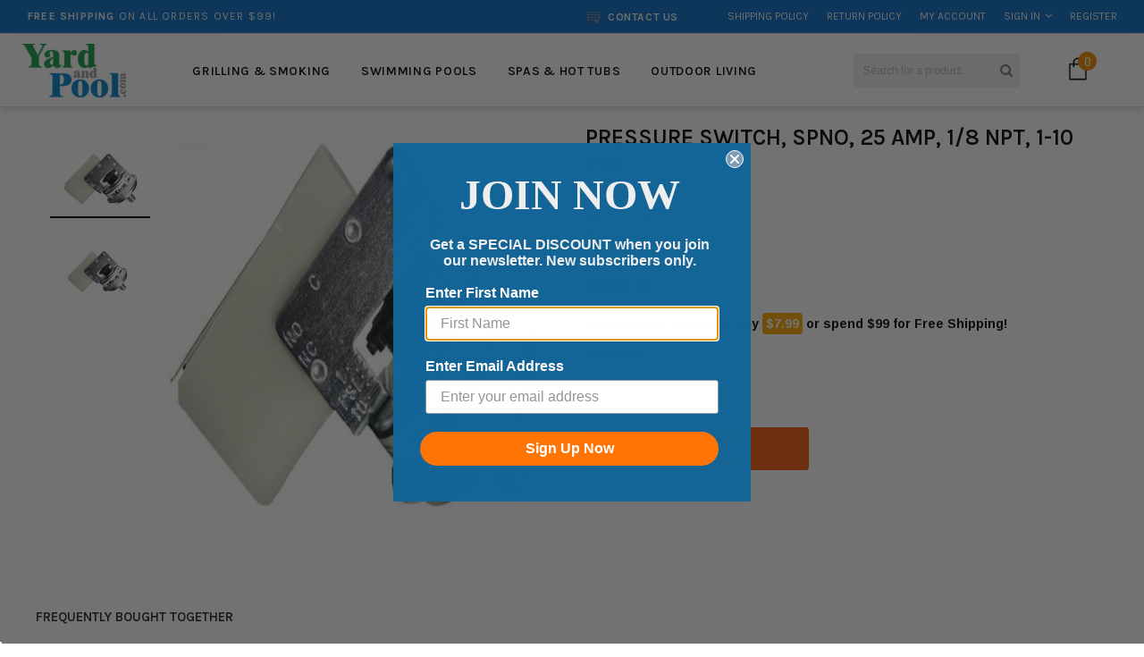

--- FILE ---
content_type: text/javascript; charset=utf-8
request_url: https://yardandpool.com/products/pressure-switch-spno-25-amp-1-8-npt-1-10-psi.js
body_size: 618
content:
{"id":522687479840,"title":"PRESSURE SWITCH, SPNO, 25 AMP, 1\/8 NPT, 1-10 PSI","handle":"pressure-switch-spno-25-amp-1-8-npt-1-10-psi","description":"\u003cbr\u003e\u003cbr\u003e\u003ctable\u003e\u003ctr\u003e\n\u003ctd\u003eManufacturer Part #\u003c\/td\u003e\n\u003ctd\u003e3035\u003c\/td\u003e\n\u003c\/tr\u003e\u003c\/table\u003e","published_at":"2019-03-15T09:04:59-04:00","created_at":"2018-01-14T02:57:37-05:00","vendor":"Tecmark","type":"Pressure Switches","tags":["Baystate Fulfillment","Codisto-List","Codisto-List-Baystate","Ebay Upload","Expedited Shipping","first_class_baystate","Include Google Shopping Actions","no_product_recommendations","pool-parts","pressure-switches","SALE10","tecmark"],"price":3011,"price_min":3011,"price_max":3011,"available":true,"price_varies":false,"compare_at_price":null,"compare_at_price_min":0,"compare_at_price_max":0,"compare_at_price_varies":false,"variants":[{"id":5944976015392,"title":"Default Title","option1":"Default Title","option2":null,"option3":null,"sku":"TDI3035","requires_shipping":true,"taxable":true,"featured_image":null,"available":true,"name":"PRESSURE SWITCH, SPNO, 25 AMP, 1\/8 NPT, 1-10 PSI","public_title":null,"options":["Default Title"],"price":3011,"weight":2722,"compare_at_price":null,"inventory_management":"shopify","barcode":"","quantity_rule":{"min":1,"max":null,"increment":1},"quantity_price_breaks":[],"requires_selling_plan":false,"selling_plan_allocations":[]}],"images":["\/\/cdn.shopify.com\/s\/files\/1\/2441\/5673\/products\/8bba6e9109fb540732dfef8d53492091.jpg?v=1757459142","\/\/cdn.shopify.com\/s\/files\/1\/2441\/5673\/products\/TDI3035.jpg?v=1757459143"],"featured_image":"\/\/cdn.shopify.com\/s\/files\/1\/2441\/5673\/products\/8bba6e9109fb540732dfef8d53492091.jpg?v=1757459142","options":[{"name":"Title","position":1,"values":["Default Title"]}],"url":"\/products\/pressure-switch-spno-25-amp-1-8-npt-1-10-psi","media":[{"alt":"PRESSURE SWITCH, SPNO, 25 AMP, 1\/8 NPT, 1-10 PSI - Yardandpool.com","id":1051996160096,"position":1,"preview_image":{"aspect_ratio":1.463,"height":410,"width":600,"src":"https:\/\/cdn.shopify.com\/s\/files\/1\/2441\/5673\/products\/8bba6e9109fb540732dfef8d53492091.jpg?v=1757459142"},"aspect_ratio":1.463,"height":410,"media_type":"image","src":"https:\/\/cdn.shopify.com\/s\/files\/1\/2441\/5673\/products\/8bba6e9109fb540732dfef8d53492091.jpg?v=1757459142","width":600},{"alt":"PRESSURE SWITCH, SPNO, 25 AMP, 1\/8 NPT, 1-10 PSI - Yardandpool.com","id":9236778516576,"position":2,"preview_image":{"aspect_ratio":0.999,"height":800,"width":799,"src":"https:\/\/cdn.shopify.com\/s\/files\/1\/2441\/5673\/products\/TDI3035.jpg?v=1757459143"},"aspect_ratio":0.999,"height":800,"media_type":"image","src":"https:\/\/cdn.shopify.com\/s\/files\/1\/2441\/5673\/products\/TDI3035.jpg?v=1757459143","width":799}],"requires_selling_plan":false,"selling_plan_groups":[]}

--- FILE ---
content_type: text/javascript; charset=utf-8
request_url: https://yardandpool.com/products/pressure-switch-spno-25-amp-1-8-npt-1-10-psi.js
body_size: -14
content:
{"id":522687479840,"title":"PRESSURE SWITCH, SPNO, 25 AMP, 1\/8 NPT, 1-10 PSI","handle":"pressure-switch-spno-25-amp-1-8-npt-1-10-psi","description":"\u003cbr\u003e\u003cbr\u003e\u003ctable\u003e\u003ctr\u003e\n\u003ctd\u003eManufacturer Part #\u003c\/td\u003e\n\u003ctd\u003e3035\u003c\/td\u003e\n\u003c\/tr\u003e\u003c\/table\u003e","published_at":"2019-03-15T09:04:59-04:00","created_at":"2018-01-14T02:57:37-05:00","vendor":"Tecmark","type":"Pressure Switches","tags":["Baystate Fulfillment","Codisto-List","Codisto-List-Baystate","Ebay Upload","Expedited Shipping","first_class_baystate","Include Google Shopping Actions","no_product_recommendations","pool-parts","pressure-switches","SALE10","tecmark"],"price":3011,"price_min":3011,"price_max":3011,"available":true,"price_varies":false,"compare_at_price":null,"compare_at_price_min":0,"compare_at_price_max":0,"compare_at_price_varies":false,"variants":[{"id":5944976015392,"title":"Default Title","option1":"Default Title","option2":null,"option3":null,"sku":"TDI3035","requires_shipping":true,"taxable":true,"featured_image":null,"available":true,"name":"PRESSURE SWITCH, SPNO, 25 AMP, 1\/8 NPT, 1-10 PSI","public_title":null,"options":["Default Title"],"price":3011,"weight":2722,"compare_at_price":null,"inventory_management":"shopify","barcode":"","quantity_rule":{"min":1,"max":null,"increment":1},"quantity_price_breaks":[],"requires_selling_plan":false,"selling_plan_allocations":[]}],"images":["\/\/cdn.shopify.com\/s\/files\/1\/2441\/5673\/products\/8bba6e9109fb540732dfef8d53492091.jpg?v=1757459142","\/\/cdn.shopify.com\/s\/files\/1\/2441\/5673\/products\/TDI3035.jpg?v=1757459143"],"featured_image":"\/\/cdn.shopify.com\/s\/files\/1\/2441\/5673\/products\/8bba6e9109fb540732dfef8d53492091.jpg?v=1757459142","options":[{"name":"Title","position":1,"values":["Default Title"]}],"url":"\/products\/pressure-switch-spno-25-amp-1-8-npt-1-10-psi","media":[{"alt":"PRESSURE SWITCH, SPNO, 25 AMP, 1\/8 NPT, 1-10 PSI - Yardandpool.com","id":1051996160096,"position":1,"preview_image":{"aspect_ratio":1.463,"height":410,"width":600,"src":"https:\/\/cdn.shopify.com\/s\/files\/1\/2441\/5673\/products\/8bba6e9109fb540732dfef8d53492091.jpg?v=1757459142"},"aspect_ratio":1.463,"height":410,"media_type":"image","src":"https:\/\/cdn.shopify.com\/s\/files\/1\/2441\/5673\/products\/8bba6e9109fb540732dfef8d53492091.jpg?v=1757459142","width":600},{"alt":"PRESSURE SWITCH, SPNO, 25 AMP, 1\/8 NPT, 1-10 PSI - Yardandpool.com","id":9236778516576,"position":2,"preview_image":{"aspect_ratio":0.999,"height":800,"width":799,"src":"https:\/\/cdn.shopify.com\/s\/files\/1\/2441\/5673\/products\/TDI3035.jpg?v=1757459143"},"aspect_ratio":0.999,"height":800,"media_type":"image","src":"https:\/\/cdn.shopify.com\/s\/files\/1\/2441\/5673\/products\/TDI3035.jpg?v=1757459143","width":799}],"requires_selling_plan":false,"selling_plan_groups":[]}

--- FILE ---
content_type: text/javascript; charset=utf-8
request_url: https://yardandpool.com/products/pressure-switch-spno-25-amp-1-8-npt-1-10-psi.js
body_size: 273
content:
{"id":522687479840,"title":"PRESSURE SWITCH, SPNO, 25 AMP, 1\/8 NPT, 1-10 PSI","handle":"pressure-switch-spno-25-amp-1-8-npt-1-10-psi","description":"\u003cbr\u003e\u003cbr\u003e\u003ctable\u003e\u003ctr\u003e\n\u003ctd\u003eManufacturer Part #\u003c\/td\u003e\n\u003ctd\u003e3035\u003c\/td\u003e\n\u003c\/tr\u003e\u003c\/table\u003e","published_at":"2019-03-15T09:04:59-04:00","created_at":"2018-01-14T02:57:37-05:00","vendor":"Tecmark","type":"Pressure Switches","tags":["Baystate Fulfillment","Codisto-List","Codisto-List-Baystate","Ebay Upload","Expedited Shipping","first_class_baystate","Include Google Shopping Actions","no_product_recommendations","pool-parts","pressure-switches","SALE10","tecmark"],"price":3011,"price_min":3011,"price_max":3011,"available":true,"price_varies":false,"compare_at_price":null,"compare_at_price_min":0,"compare_at_price_max":0,"compare_at_price_varies":false,"variants":[{"id":5944976015392,"title":"Default Title","option1":"Default Title","option2":null,"option3":null,"sku":"TDI3035","requires_shipping":true,"taxable":true,"featured_image":null,"available":true,"name":"PRESSURE SWITCH, SPNO, 25 AMP, 1\/8 NPT, 1-10 PSI","public_title":null,"options":["Default Title"],"price":3011,"weight":2722,"compare_at_price":null,"inventory_management":"shopify","barcode":"","quantity_rule":{"min":1,"max":null,"increment":1},"quantity_price_breaks":[],"requires_selling_plan":false,"selling_plan_allocations":[]}],"images":["\/\/cdn.shopify.com\/s\/files\/1\/2441\/5673\/products\/8bba6e9109fb540732dfef8d53492091.jpg?v=1757459142","\/\/cdn.shopify.com\/s\/files\/1\/2441\/5673\/products\/TDI3035.jpg?v=1757459143"],"featured_image":"\/\/cdn.shopify.com\/s\/files\/1\/2441\/5673\/products\/8bba6e9109fb540732dfef8d53492091.jpg?v=1757459142","options":[{"name":"Title","position":1,"values":["Default Title"]}],"url":"\/products\/pressure-switch-spno-25-amp-1-8-npt-1-10-psi","media":[{"alt":"PRESSURE SWITCH, SPNO, 25 AMP, 1\/8 NPT, 1-10 PSI - Yardandpool.com","id":1051996160096,"position":1,"preview_image":{"aspect_ratio":1.463,"height":410,"width":600,"src":"https:\/\/cdn.shopify.com\/s\/files\/1\/2441\/5673\/products\/8bba6e9109fb540732dfef8d53492091.jpg?v=1757459142"},"aspect_ratio":1.463,"height":410,"media_type":"image","src":"https:\/\/cdn.shopify.com\/s\/files\/1\/2441\/5673\/products\/8bba6e9109fb540732dfef8d53492091.jpg?v=1757459142","width":600},{"alt":"PRESSURE SWITCH, SPNO, 25 AMP, 1\/8 NPT, 1-10 PSI - Yardandpool.com","id":9236778516576,"position":2,"preview_image":{"aspect_ratio":0.999,"height":800,"width":799,"src":"https:\/\/cdn.shopify.com\/s\/files\/1\/2441\/5673\/products\/TDI3035.jpg?v=1757459143"},"aspect_ratio":0.999,"height":800,"media_type":"image","src":"https:\/\/cdn.shopify.com\/s\/files\/1\/2441\/5673\/products\/TDI3035.jpg?v=1757459143","width":799}],"requires_selling_plan":false,"selling_plan_groups":[]}

--- FILE ---
content_type: text/javascript; charset=utf-8
request_url: https://yardandpool.com/products/pressure-switch-spno-25-amp-1-8-npt-1-10-psi.js
body_size: 88
content:
{"id":522687479840,"title":"PRESSURE SWITCH, SPNO, 25 AMP, 1\/8 NPT, 1-10 PSI","handle":"pressure-switch-spno-25-amp-1-8-npt-1-10-psi","description":"\u003cbr\u003e\u003cbr\u003e\u003ctable\u003e\u003ctr\u003e\n\u003ctd\u003eManufacturer Part #\u003c\/td\u003e\n\u003ctd\u003e3035\u003c\/td\u003e\n\u003c\/tr\u003e\u003c\/table\u003e","published_at":"2019-03-15T09:04:59-04:00","created_at":"2018-01-14T02:57:37-05:00","vendor":"Tecmark","type":"Pressure Switches","tags":["Baystate Fulfillment","Codisto-List","Codisto-List-Baystate","Ebay Upload","Expedited Shipping","first_class_baystate","Include Google Shopping Actions","no_product_recommendations","pool-parts","pressure-switches","SALE10","tecmark"],"price":3011,"price_min":3011,"price_max":3011,"available":true,"price_varies":false,"compare_at_price":null,"compare_at_price_min":0,"compare_at_price_max":0,"compare_at_price_varies":false,"variants":[{"id":5944976015392,"title":"Default Title","option1":"Default Title","option2":null,"option3":null,"sku":"TDI3035","requires_shipping":true,"taxable":true,"featured_image":null,"available":true,"name":"PRESSURE SWITCH, SPNO, 25 AMP, 1\/8 NPT, 1-10 PSI","public_title":null,"options":["Default Title"],"price":3011,"weight":2722,"compare_at_price":null,"inventory_management":"shopify","barcode":"","quantity_rule":{"min":1,"max":null,"increment":1},"quantity_price_breaks":[],"requires_selling_plan":false,"selling_plan_allocations":[]}],"images":["\/\/cdn.shopify.com\/s\/files\/1\/2441\/5673\/products\/8bba6e9109fb540732dfef8d53492091.jpg?v=1757459142","\/\/cdn.shopify.com\/s\/files\/1\/2441\/5673\/products\/TDI3035.jpg?v=1757459143"],"featured_image":"\/\/cdn.shopify.com\/s\/files\/1\/2441\/5673\/products\/8bba6e9109fb540732dfef8d53492091.jpg?v=1757459142","options":[{"name":"Title","position":1,"values":["Default Title"]}],"url":"\/products\/pressure-switch-spno-25-amp-1-8-npt-1-10-psi","media":[{"alt":"PRESSURE SWITCH, SPNO, 25 AMP, 1\/8 NPT, 1-10 PSI - Yardandpool.com","id":1051996160096,"position":1,"preview_image":{"aspect_ratio":1.463,"height":410,"width":600,"src":"https:\/\/cdn.shopify.com\/s\/files\/1\/2441\/5673\/products\/8bba6e9109fb540732dfef8d53492091.jpg?v=1757459142"},"aspect_ratio":1.463,"height":410,"media_type":"image","src":"https:\/\/cdn.shopify.com\/s\/files\/1\/2441\/5673\/products\/8bba6e9109fb540732dfef8d53492091.jpg?v=1757459142","width":600},{"alt":"PRESSURE SWITCH, SPNO, 25 AMP, 1\/8 NPT, 1-10 PSI - Yardandpool.com","id":9236778516576,"position":2,"preview_image":{"aspect_ratio":0.999,"height":800,"width":799,"src":"https:\/\/cdn.shopify.com\/s\/files\/1\/2441\/5673\/products\/TDI3035.jpg?v=1757459143"},"aspect_ratio":0.999,"height":800,"media_type":"image","src":"https:\/\/cdn.shopify.com\/s\/files\/1\/2441\/5673\/products\/TDI3035.jpg?v=1757459143","width":799}],"requires_selling_plan":false,"selling_plan_groups":[]}